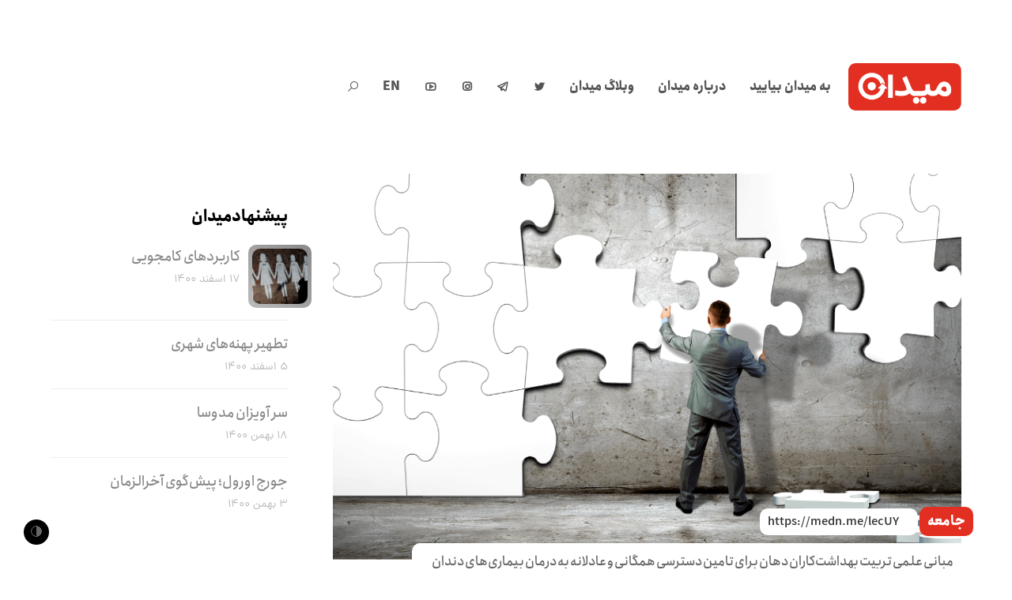

--- FILE ---
content_type: text/html; charset=UTF-8
request_url: https://meidaan.com/archive/81347
body_size: 22694
content:
<!DOCTYPE html>
<html dir="rtl" lang="fa-IR" prefix="og: http://ogp.me/ns# fb: http://ogp.me/ns/fb#" itemscope itemtype="http://schema.org/WebPage">
<head>
<meta charset="UTF-8">
<link rel="profile" href="https://gmpg.org/xfn/11">
<!-- Manifest added by SuperPWA - Progressive Web Apps Plugin For WordPress -->
<link rel="manifest" href="/superpwa-manifest.json">
<meta name="theme-color" content="#e32f21">
<!-- / SuperPWA.com -->
<title>جای خالی بهداشت‌کاران دهان در نظام درمانی ایران &#8211; میدان</title>
<meta name='robots' content='max-image-preview:large' />
	<style>img:is([sizes="auto" i], [sizes^="auto," i]) { contain-intrinsic-size: 3000px 1500px }</style>
	<meta name="viewport" content="width=device-width, initial-scale=1">
<meta http-equiv="X-UA-Compatible" content="IE=edge" />
<meta name="generator" content="Total WordPress Theme 4.9.9" />
		<!-- This site uses the Google Analytics by MonsterInsights plugin v9.2.4 - Using Analytics tracking - https://www.monsterinsights.com/ -->
		<!-- توجه: افزونه در حال حاضر در این سایت پیکربندی نشده است. صاحب سایت باید گوگل آنالیتیکس را در پانل تنظیمات افزونه تأیید کند. -->
					<!-- No tracking code set -->
				<!-- / Google Analytics by MonsterInsights -->
		<style id='co-authors-plus-coauthors-style-inline-css'>
.wp-block-co-authors-plus-coauthors.is-layout-flow [class*=wp-block-co-authors-plus]{display:inline}

</style>
<style id='co-authors-plus-avatar-style-inline-css'>
.wp-block-co-authors-plus-avatar :where(img){height:auto;max-width:100%;vertical-align:bottom}.wp-block-co-authors-plus-coauthors.is-layout-flow .wp-block-co-authors-plus-avatar :where(img){vertical-align:middle}.wp-block-co-authors-plus-avatar:is(.alignleft,.alignright){display:table}.wp-block-co-authors-plus-avatar.aligncenter{display:table;margin-inline:auto}

</style>
<style id='co-authors-plus-image-style-inline-css'>
.wp-block-co-authors-plus-image{margin-bottom:0}.wp-block-co-authors-plus-image :where(img){height:auto;max-width:100%;vertical-align:bottom}.wp-block-co-authors-plus-coauthors.is-layout-flow .wp-block-co-authors-plus-image :where(img){vertical-align:middle}.wp-block-co-authors-plus-image:is(.alignfull,.alignwide) :where(img){width:100%}.wp-block-co-authors-plus-image:is(.alignleft,.alignright){display:table}.wp-block-co-authors-plus-image.aligncenter{display:table;margin-inline:auto}

</style>
<style id='safe-svg-svg-icon-style-inline-css'>
.safe-svg-cover{text-align:center}.safe-svg-cover .safe-svg-inside{display:inline-block;max-width:100%}.safe-svg-cover svg{height:100%;max-height:100%;max-width:100%;width:100%}

</style>
<style id='classic-theme-styles-inline-css'>
/*! This file is auto-generated */
.wp-block-button__link{color:#fff;background-color:#32373c;border-radius:9999px;box-shadow:none;text-decoration:none;padding:calc(.667em + 2px) calc(1.333em + 2px);font-size:1.125em}.wp-block-file__button{background:#32373c;color:#fff;text-decoration:none}
</style>
<style id='global-styles-inline-css'>
:root{--wp--preset--aspect-ratio--square: 1;--wp--preset--aspect-ratio--4-3: 4/3;--wp--preset--aspect-ratio--3-4: 3/4;--wp--preset--aspect-ratio--3-2: 3/2;--wp--preset--aspect-ratio--2-3: 2/3;--wp--preset--aspect-ratio--16-9: 16/9;--wp--preset--aspect-ratio--9-16: 9/16;--wp--preset--color--black: #000000;--wp--preset--color--cyan-bluish-gray: #abb8c3;--wp--preset--color--white: #ffffff;--wp--preset--color--pale-pink: #f78da7;--wp--preset--color--vivid-red: #cf2e2e;--wp--preset--color--luminous-vivid-orange: #ff6900;--wp--preset--color--luminous-vivid-amber: #fcb900;--wp--preset--color--light-green-cyan: #7bdcb5;--wp--preset--color--vivid-green-cyan: #00d084;--wp--preset--color--pale-cyan-blue: #8ed1fc;--wp--preset--color--vivid-cyan-blue: #0693e3;--wp--preset--color--vivid-purple: #9b51e0;--wp--preset--gradient--vivid-cyan-blue-to-vivid-purple: linear-gradient(135deg,rgba(6,147,227,1) 0%,rgb(155,81,224) 100%);--wp--preset--gradient--light-green-cyan-to-vivid-green-cyan: linear-gradient(135deg,rgb(122,220,180) 0%,rgb(0,208,130) 100%);--wp--preset--gradient--luminous-vivid-amber-to-luminous-vivid-orange: linear-gradient(135deg,rgba(252,185,0,1) 0%,rgba(255,105,0,1) 100%);--wp--preset--gradient--luminous-vivid-orange-to-vivid-red: linear-gradient(135deg,rgba(255,105,0,1) 0%,rgb(207,46,46) 100%);--wp--preset--gradient--very-light-gray-to-cyan-bluish-gray: linear-gradient(135deg,rgb(238,238,238) 0%,rgb(169,184,195) 100%);--wp--preset--gradient--cool-to-warm-spectrum: linear-gradient(135deg,rgb(74,234,220) 0%,rgb(151,120,209) 20%,rgb(207,42,186) 40%,rgb(238,44,130) 60%,rgb(251,105,98) 80%,rgb(254,248,76) 100%);--wp--preset--gradient--blush-light-purple: linear-gradient(135deg,rgb(255,206,236) 0%,rgb(152,150,240) 100%);--wp--preset--gradient--blush-bordeaux: linear-gradient(135deg,rgb(254,205,165) 0%,rgb(254,45,45) 50%,rgb(107,0,62) 100%);--wp--preset--gradient--luminous-dusk: linear-gradient(135deg,rgb(255,203,112) 0%,rgb(199,81,192) 50%,rgb(65,88,208) 100%);--wp--preset--gradient--pale-ocean: linear-gradient(135deg,rgb(255,245,203) 0%,rgb(182,227,212) 50%,rgb(51,167,181) 100%);--wp--preset--gradient--electric-grass: linear-gradient(135deg,rgb(202,248,128) 0%,rgb(113,206,126) 100%);--wp--preset--gradient--midnight: linear-gradient(135deg,rgb(2,3,129) 0%,rgb(40,116,252) 100%);--wp--preset--font-size--small: 13px;--wp--preset--font-size--medium: 20px;--wp--preset--font-size--large: 36px;--wp--preset--font-size--x-large: 42px;--wp--preset--spacing--20: 0.44rem;--wp--preset--spacing--30: 0.67rem;--wp--preset--spacing--40: 1rem;--wp--preset--spacing--50: 1.5rem;--wp--preset--spacing--60: 2.25rem;--wp--preset--spacing--70: 3.38rem;--wp--preset--spacing--80: 5.06rem;--wp--preset--shadow--natural: 6px 6px 9px rgba(0, 0, 0, 0.2);--wp--preset--shadow--deep: 12px 12px 50px rgba(0, 0, 0, 0.4);--wp--preset--shadow--sharp: 6px 6px 0px rgba(0, 0, 0, 0.2);--wp--preset--shadow--outlined: 6px 6px 0px -3px rgba(255, 255, 255, 1), 6px 6px rgba(0, 0, 0, 1);--wp--preset--shadow--crisp: 6px 6px 0px rgba(0, 0, 0, 1);}:where(.is-layout-flex){gap: 0.5em;}:where(.is-layout-grid){gap: 0.5em;}body .is-layout-flex{display: flex;}.is-layout-flex{flex-wrap: wrap;align-items: center;}.is-layout-flex > :is(*, div){margin: 0;}body .is-layout-grid{display: grid;}.is-layout-grid > :is(*, div){margin: 0;}:where(.wp-block-columns.is-layout-flex){gap: 2em;}:where(.wp-block-columns.is-layout-grid){gap: 2em;}:where(.wp-block-post-template.is-layout-flex){gap: 1.25em;}:where(.wp-block-post-template.is-layout-grid){gap: 1.25em;}.has-black-color{color: var(--wp--preset--color--black) !important;}.has-cyan-bluish-gray-color{color: var(--wp--preset--color--cyan-bluish-gray) !important;}.has-white-color{color: var(--wp--preset--color--white) !important;}.has-pale-pink-color{color: var(--wp--preset--color--pale-pink) !important;}.has-vivid-red-color{color: var(--wp--preset--color--vivid-red) !important;}.has-luminous-vivid-orange-color{color: var(--wp--preset--color--luminous-vivid-orange) !important;}.has-luminous-vivid-amber-color{color: var(--wp--preset--color--luminous-vivid-amber) !important;}.has-light-green-cyan-color{color: var(--wp--preset--color--light-green-cyan) !important;}.has-vivid-green-cyan-color{color: var(--wp--preset--color--vivid-green-cyan) !important;}.has-pale-cyan-blue-color{color: var(--wp--preset--color--pale-cyan-blue) !important;}.has-vivid-cyan-blue-color{color: var(--wp--preset--color--vivid-cyan-blue) !important;}.has-vivid-purple-color{color: var(--wp--preset--color--vivid-purple) !important;}.has-black-background-color{background-color: var(--wp--preset--color--black) !important;}.has-cyan-bluish-gray-background-color{background-color: var(--wp--preset--color--cyan-bluish-gray) !important;}.has-white-background-color{background-color: var(--wp--preset--color--white) !important;}.has-pale-pink-background-color{background-color: var(--wp--preset--color--pale-pink) !important;}.has-vivid-red-background-color{background-color: var(--wp--preset--color--vivid-red) !important;}.has-luminous-vivid-orange-background-color{background-color: var(--wp--preset--color--luminous-vivid-orange) !important;}.has-luminous-vivid-amber-background-color{background-color: var(--wp--preset--color--luminous-vivid-amber) !important;}.has-light-green-cyan-background-color{background-color: var(--wp--preset--color--light-green-cyan) !important;}.has-vivid-green-cyan-background-color{background-color: var(--wp--preset--color--vivid-green-cyan) !important;}.has-pale-cyan-blue-background-color{background-color: var(--wp--preset--color--pale-cyan-blue) !important;}.has-vivid-cyan-blue-background-color{background-color: var(--wp--preset--color--vivid-cyan-blue) !important;}.has-vivid-purple-background-color{background-color: var(--wp--preset--color--vivid-purple) !important;}.has-black-border-color{border-color: var(--wp--preset--color--black) !important;}.has-cyan-bluish-gray-border-color{border-color: var(--wp--preset--color--cyan-bluish-gray) !important;}.has-white-border-color{border-color: var(--wp--preset--color--white) !important;}.has-pale-pink-border-color{border-color: var(--wp--preset--color--pale-pink) !important;}.has-vivid-red-border-color{border-color: var(--wp--preset--color--vivid-red) !important;}.has-luminous-vivid-orange-border-color{border-color: var(--wp--preset--color--luminous-vivid-orange) !important;}.has-luminous-vivid-amber-border-color{border-color: var(--wp--preset--color--luminous-vivid-amber) !important;}.has-light-green-cyan-border-color{border-color: var(--wp--preset--color--light-green-cyan) !important;}.has-vivid-green-cyan-border-color{border-color: var(--wp--preset--color--vivid-green-cyan) !important;}.has-pale-cyan-blue-border-color{border-color: var(--wp--preset--color--pale-cyan-blue) !important;}.has-vivid-cyan-blue-border-color{border-color: var(--wp--preset--color--vivid-cyan-blue) !important;}.has-vivid-purple-border-color{border-color: var(--wp--preset--color--vivid-purple) !important;}.has-vivid-cyan-blue-to-vivid-purple-gradient-background{background: var(--wp--preset--gradient--vivid-cyan-blue-to-vivid-purple) !important;}.has-light-green-cyan-to-vivid-green-cyan-gradient-background{background: var(--wp--preset--gradient--light-green-cyan-to-vivid-green-cyan) !important;}.has-luminous-vivid-amber-to-luminous-vivid-orange-gradient-background{background: var(--wp--preset--gradient--luminous-vivid-amber-to-luminous-vivid-orange) !important;}.has-luminous-vivid-orange-to-vivid-red-gradient-background{background: var(--wp--preset--gradient--luminous-vivid-orange-to-vivid-red) !important;}.has-very-light-gray-to-cyan-bluish-gray-gradient-background{background: var(--wp--preset--gradient--very-light-gray-to-cyan-bluish-gray) !important;}.has-cool-to-warm-spectrum-gradient-background{background: var(--wp--preset--gradient--cool-to-warm-spectrum) !important;}.has-blush-light-purple-gradient-background{background: var(--wp--preset--gradient--blush-light-purple) !important;}.has-blush-bordeaux-gradient-background{background: var(--wp--preset--gradient--blush-bordeaux) !important;}.has-luminous-dusk-gradient-background{background: var(--wp--preset--gradient--luminous-dusk) !important;}.has-pale-ocean-gradient-background{background: var(--wp--preset--gradient--pale-ocean) !important;}.has-electric-grass-gradient-background{background: var(--wp--preset--gradient--electric-grass) !important;}.has-midnight-gradient-background{background: var(--wp--preset--gradient--midnight) !important;}.has-small-font-size{font-size: var(--wp--preset--font-size--small) !important;}.has-medium-font-size{font-size: var(--wp--preset--font-size--medium) !important;}.has-large-font-size{font-size: var(--wp--preset--font-size--large) !important;}.has-x-large-font-size{font-size: var(--wp--preset--font-size--x-large) !important;}
:where(.wp-block-post-template.is-layout-flex){gap: 1.25em;}:where(.wp-block-post-template.is-layout-grid){gap: 1.25em;}
:where(.wp-block-columns.is-layout-flex){gap: 2em;}:where(.wp-block-columns.is-layout-grid){gap: 2em;}
:root :where(.wp-block-pullquote){font-size: 1.5em;line-height: 1.6;}
</style>
<link rel='stylesheet' id='wpo_min-header-0-css' href='https://meidaan.com/wp-content/cache/wpo-minify/1730811333/assets/wpo-minify-header-17558768.min.css' media='all' />
<!--[if IE 8]>
<link rel='stylesheet' id='wpex-ie8-css' href='https://meidaan.com/wp-content/themes/meidaan-four/assets/css/wpex-ie8.css' media='all' />
<![endif]-->
<!--[if IE 9]>
<link rel='stylesheet' id='wpex-ie9-css' href='https://meidaan.com/wp-content/themes/meidaan-four/assets/css/wpex-ie9.css' media='all' />
<![endif]-->
<link rel='stylesheet' id='wpo_min-header-3-css' href='https://meidaan.com/wp-content/cache/wpo-minify/1730811333/assets/wpo-minify-header-9e520e5b.min.css' media='all' />
<script type="text/javascript">
window.slideDeck2Version = "5.4.0";
window.slideDeck2Distribution = "lite";
</script>
<script src="https://meidaan.com/wp-content/plugins/jquery-manager/assets/js/jquery-3.5.1.min.js" id="jquery-core-js"></script>
<script src="https://meidaan.com/wp-content/plugins/wp-user-avatar/assets/flatpickr/flatpickr.min.js" id="ppress-flatpickr-js"></script>
<script src="https://meidaan.com/wp-content/plugins/wp-user-avatar/assets/select2/select2.min.js" id="ppress-select2-js"></script>
<!--[if lt IE 9]>
<script src="https://meidaan.com/wp-content/themes/meidaan-four/assets/js/dynamic/html5.js" id="wpex-html5shiv-js"></script>
<![endif]-->
<script src="https://meidaan.com/wp-content/plugins/footnotes/js/jquery.tools.min.js" id="mci-footnotes-jquery-tools-js"></script>
<script src="https://meidaan.com/wp-content/plugins/jquery-manager/assets/js/jquery-migrate-3.3.0.min.js" id="jquery-migrate-js"></script>
<link rel="https://api.w.org/" href="https://meidaan.com/wp-json/" /><link rel="alternate" title="JSON" type="application/json" href="https://meidaan.com/wp-json/wp/v2/posts/81347" /><link rel="canonical" href="https://meidaan.com/archive/81347" />
<link rel="alternate" title="oEmbed (JSON)" type="application/json+oembed" href="https://meidaan.com/wp-json/oembed/1.0/embed?url=https%3A%2F%2Fmeidaan.com%2Farchive%2F81347" />
<link rel="alternate" title="oEmbed (XML)" type="text/xml+oembed" href="https://meidaan.com/wp-json/oembed/1.0/embed?url=https%3A%2F%2Fmeidaan.com%2Farchive%2F81347&#038;format=xml" />
<script>var cov__contry = "Iran";var cov__contry_text = "ایران";var cov__mbx_token = "pk.eyJ1IjoibWVocmFuYm9saGFzYW5pIiwiYSI6ImNrYnRoMXJ1NjA5d2UydHQ3ZWxpZ3VtengifQ.Vijyu2Zd83RoTog784aJNg";var cov__err_msg ="واکشی داده‌ها انجام نشد، شاید داده ای در کشور منتخب شما وجود نداشته باشد یا API موقتاً غیرقابل دسترس باشد.";var cov__plugin_dir = "https://meidaan.com/wp-content/plugins/corona-virus-data/";var cov__cases = "مبتلایان";var cov__deaths = "فوتی‌ها";var cov__recoverd = "بهبود یافته‌ها";var cov__cases_today = "مبتلایان امروز";var cov__deaths_today = "فوتی‌های امروز";var cov__critical = "موارد بحرانی";var cov__active = "موارد فعال";var cov__casepmillion = "مبتلایان در هر میلیون";var cov__deathspmillion = "فوتی‌ها در هر میلیون";var cov__history_global = "اطلاعات روزانه جهانی"var cov__history_c = "اطلاعات روزانه"var cov__popu = "جمعیت"</script><!-- start Simple Custom CSS and JS -->
<style>
.ashkaan {
	background: url('https://meidaan.com/wp-content/themes/compass/images/ashkan-cover.jpg') no-repeat;
	background-size: cover;
	width: 100%;
	height: 600px;
	position: relative;
	margin-top: -120px;
  background-position: center;
	}
	
.ashkaan .ashkaan-inner {
    width: 60%;
    height: 600px;
    display: block;
    position: relative;
    float: left;
    text-align: center;
}

.ashkaan .ashkaan-inner h1 {
    color: #fff;
	position: relative;
	font-size: 38px;
	font-weight: bold;
	margin-top: 1.5em;
	background: #e32f21;
	display: inline-block;
	padding: 0.7em 1.5em 0.3em;
	word-spacing: -3px;
	font-family: 'IRANSans';
}

.ashkaan .ashkaan-inner h1 p {
    font-size: 19px;
    text-align: left;
    margin-top: 7px;
}

.ashkaan-text {
    font-family: 'IRANSans';
    padding: 20px 20% 0 20%;
    color: #fff;
    font-weight: bold;
    text-shadow: 0px 1px 5px #666;
    margin-bottom: 35px
}

.ashkaan-btn a {
    display: inline;
    background: linear-gradient(150deg,#f00 0%,#ff6c00 50%,#ff6923 90%);
    color: #fff;
    font-family: 'IRANSans';
    padding: 10px 30px;
    border-radius: 40px;
    word-spacing: -3px;
    font-weight: bold;
  transition: all 0.3s ease-in-out;
}

.ashkaan-btn a:hover {
    box-shadow: 3px 3px 20px rgba(0, 0, 0, 0.2);
}

.home .main-navbar, .page-ashkan .main-navbar { display: none }
.home .navbar .search-form, .page-ashkan .navbar .search-form { display: none }
.home .header-sw, .page-ashkan .header-sw { display: none }

@media screen and (max-width:750px) {
  .navbar {
  margin: 0;
  }
  
  .page-ashkan .entry-header .entry-title {
  	width: 100% !important;
  }
  
  .ashkan-yaadnameh-posts .pis-ul {
    column-count: 1 !important;
}
  
  .navbar .inner-wrap {
    width: 100%;
    max-width: 100%;
    margin: 0 auto;
    padding: 25px 5px;
}
  
  .navbar-brand {
    float: left; 
  	position: relative;
    left: 0;
    right: 5px;
  }
  
  .ashkaan .ashkaan-inner {
    width: 80% !important;
height: 600px;
display: block;
position: relative;
float: left;
text-align: center;
clear: both;
margin-top: 6em;
margin-left: 0em;
}
  
  .ashkaan .ashkaan-inner h1 {
  margin-top: 0.2em;
    padding: 0.7em 1.3em 0.3em;
    font-size: 20px;
    margin-left: -50px
  }
  
  .ashkaan-text {
  padding: 20px 7% 0 7%;
    font-size: 0.9em;
  }
  
}

.page-ashkan .site-header {
    background: url('https://meidaan.com/wp-content/themes/compass/images/ashkan-cover.jpg');
    height: 300px;
    background-position: center;
}

.page-ashkan .breadcrumbs {
    display: none;
}

.page-ashkan .entry-header {
    text-align: center;
}

.page-ashkan .entry-header .entry-title {
    font-weight: bold;
    background: #e32f21e6;
    color: #fff;
    width: 40%;
    margin: 0 auto;
    position: relative;
    top: -40px;
    display: inline-block;
    height: 70px;
    line-height: 1.9;
}

.page-ashkan .entry-header .edit-link {
    display: none;
}

.ashkan-yaadnameh-posts .pis-ul {
    column-count: 2;
}

.ashkan-yaadnameh-posts .pis-ul .pis-li {
    display: table;
  	margin-bottom: 4em;
}

.ashkan-yaadnameh-posts .pis-ul .pis-li .pis-utility {
    margin-bottom: 0 !important;
}

.ashkan-yaadnameh-posts .pis-ul .pis-li .pis-title {
    line-height: 1.6 !important;
 	margin-bottom: 7px !important;
}

.ashkan-yaadnameh-posts .pis-ul .pis-li .pis-thumbnail {
    float: right;
  margin-bottom: 0;
}

.ashkan-yaadnameh-posts .pis-ul .pis-li .pis-title-link {
    font-size: 23px;
    font-weight: bold;
    word-spacing: -3px;
}

.ashkan-yaadnameh-posts .pis-ul .pis-li .pis-excerpt {
    font-size: 14px !important;
    line-height: 1.8 !important;
    color: #555;
}

.ashkan-yaadnameh-posts .pis-ul .pis-li .pis-more {
    display: block;
    margin-top: 20px;
}

.ashkan-yaadnameh-posts .pis-ul .pis-li .pis-more-link {
    background: #e32f21;
    color: #fff;
    padding: 3px 15px;
    border-radius: 80px;
}

.ashkan-yaadnameh-posts .pis-ul .pis-li .pis-more-link:hover {
    background: #bd1205;
}

.meidaan-home-main-post .pis-custom-field.pis-custom-field-enclosure {
	display: none;
}

.zirgozar-home .pis-li .pis-thumbnail {
	max-height: 170px;
	overflow: hidden;
}

.postid-73650.single-post #post-media img {
	position: absolute;
	top: 0;
	right: 0;
	transform: scale(1.2) translateY(0);
	left: 0;
	margin: 0 auto;
	filter: contrast(110%) saturate(120%);
}

.meidaan-home-slider .pis-li.pis-post-73650 .pis-thumbnail .pis-thumbnail-link img {
	transform: scale(1.2) translateY(0);
	filter: saturate(1.3);
	position: absolute;
	top: 0;
}</style>
<!-- end Simple Custom CSS and JS -->
<meta name="generator" content="Redux 4.4.5" /><link href="https://medn.me/lecUY" rel="shortlink">
<link rel="icon" href="https://meidaan.com/wp-content/uploads/2020/06/solid-favicon.png" sizes="32x32"><link rel="shortcut icon" href="https://meidaan.com/wp-content/uploads/2020/06/solid-favicon.png"><link rel="apple-touch-icon" href="https://meidaan.com/wp-content/uploads/2020/06/solid-favicon.png" sizes="57x57" ><link rel="apple-touch-icon" href="https://meidaan.com/wp-content/uploads/2020/06/solid-favicon.png" sizes="76x76" ><link rel="apple-touch-icon" href="https://meidaan.com/wp-content/uploads/2020/06/solid-favicon.png" sizes="120x120"><link rel="apple-touch-icon" href="https://meidaan.com/wp-content/uploads/2020/06/solid-favicon.png" sizes="114x114"><noscript><style>body .wpex-vc-row-stretched, body .vc_row-o-full-height { visibility: visible; }</style></noscript>		<style id="wp-custom-css">
			body #site-logo a{height:60px}body #site-logo img{height:60px;max-height:60px;display:inline}body #site-logo,body #site-logo-inner{display:block !important;height:60px}.darkmode-toggle{z-index:1}		</style>
		<style id="wtr_settings-dynamic-css" title="dynamic-css" class="redux-options-output">.wtr-time-wrap{line-height:16px;color:#CCCCCC;font-size:16px;}</style><noscript><style> .wpb_animate_when_almost_visible { opacity: 1; }</style></noscript><style data-type="wpex-css" id="wpex-css">/*ACCENT COLOR*/.wpex-carousel-woocommerce .wpex-carousel-entry-details,a,.wpex-accent-color,#site-navigation .dropdown-menu >li.menu-item >a:hover,#site-navigation .dropdown-menu >li.menu-item.current-menu-item >a,#site-navigation .dropdown-menu >li.menu-item.current-menu-parent >a,h1 a:hover,h2 a:hover,a:hover h2,h3 a:hover,h4 a:hover,h5 a:hover,h6 a:hover,.entry-title a:hover,.modern-menu-widget a:hover,.theme-button.outline,.theme-button.clean,.meta a:hover{color:#e32f21}.vcex-skillbar-bar,.vcex-icon-box.style-five.link-wrap:hover,.vcex-icon-box.style-four.link-wrap:hover,.vcex-recent-news-date span.month,.vcex-pricing.featured .vcex-pricing-header,.vcex-testimonials-fullslider .sp-button:hover,.vcex-testimonials-fullslider .sp-selected-button,.vcex-social-links a:hover,.vcex-testimonials-fullslider.light-skin .sp-button:hover,.vcex-testimonials-fullslider.light-skin .sp-selected-button,.vcex-divider-dots span,.vcex-testimonials-fullslider .sp-button.sp-selected-button,.vcex-testimonials-fullslider .sp-button:hover,.wpex-accent-bg,.post-edit a,.background-highlight,input[type="submit"],.theme-button,button,.button,.theme-button.outline:hover,.active >.theme-button,.theme-button.active,.tagcloud a:hover,.post-tags a:hover,.wpex-carousel .owl-dot.active,.wpex-carousel .owl-prev,.wpex-carousel .owl-next,body #header-two-search #header-two-search-submit,#site-navigation .menu-button >a >span.link-inner,.modern-menu-widget li.menu-item.current-menu-item a,#sidebar .widget_nav_menu .current-menu-item >a,.widget_nav_menu_accordion .widget_nav_menu li.menu-item.current-menu-item >a,#site-navigation-wrap.has-menu-underline .main-navigation-ul>li>a>.link-inner::after,#wp-calendar caption,#wp-calendar tbody td:hover a,.navbar-style-six .dropdown-menu >li.menu-item.current-menu-item >a,.navbar-style-six .dropdown-menu >li.menu-item.current-menu-parent >a,#wpex-sfb-l,#wpex-sfb-r,#wpex-sfb-t,#wpex-sfb-b,#site-scroll-top:hover{background-color:#e32f21}.vcex-heading-bottom-border-w-color .vcex-heading-inner{border-bottom-color:#e32f21}.wpb_tabs.tab-style-alternative-two .wpb_tabs_nav li.ui-tabs-active a{border-bottom-color:#e32f21}.theme-button.outline{border-color:#e32f21}#searchform-dropdown{border-color:#e32f21}body #site-navigation-wrap.nav-dropdown-top-border .dropdown-menu >li >ul{border-top-color:#e32f21}.theme-heading.border-w-color span.text{border-bottom-color:#e32f21}/*ACCENT HOVER COLOR*/.post-edit a:hover,.theme-button:hover,input[type="submit"]:hover,button:hover,.button:hover,.wpex-carousel .owl-prev:hover,.wpex-carousel .owl-next:hover,#site-navigation .menu-button >a >span.link-inner:hover{background-color:#ff0a0a}/*CUSTOMIZER STYLING*/a,h1 a:hover,h2 a:hover,h3 a:hover,h4 a:hover,h5 a:hover,h6 a:hover,.entry-title a:hover,.meta a:hover{color:#e32f21}a:hover{color:#ff0a0a}.theme-button,input[type="submit"],button,.button,.added_to_cart{padding:5px 15px 5px 15px}.theme-button,input[type="submit"],button,#site-navigation .menu-button >a >span.link-inner,.button,.added_to_cart{border-radius:50px}.full-width-main-layout .container,.full-width-main-layout .vc_row-fluid.container,.boxed-main-layout #wrap{width:1200px}#site-header #site-header-inner{padding-top:80px;padding-bottom:80px}#wpex-mobile-menu-fixed-top,#wpex-mobile-menu-navbar{background:#e32f21}#sidr-main{background-color:#e32f21;color:#ffffff}.mobile-toggle-nav{background:#e32f21}.wpex-mobile-toggle-menu-fixed_top .mobile-toggle-nav{background:#e32f21}.mobile-toggle-nav a{border-color:#ff4949;color:#ffffff}.wpex-mobile-toggle-menu-fixed_top .mobile-toggle-nav a{border-color:#ff4949;color:#ffffff}.author-bio{background-color:#ffffff}#footer{background-color:#ffffff}#footer-bottom{background:#ffffff}.vc_column-inner{margin-bottom:40px}</style>
<!-- START - Open Graph and Twitter Card Tags 3.1.1 -->
 <!-- Facebook Open Graph -->
  <meta property="og:locale" content="fa_IR"/>
  <meta property="og:site_name" content="میدان"/>
  <meta property="og:title" content="جای خالی بهداشت‌کاران دهان در نظام درمانی ایران"/>
  <meta property="og:url" content="https://meidaan.com/archive/81347"/>
  <meta property="og:type" content="article"/>
  <meta property="og:description" content="از ابتدای تاسیس حرفه دندانپزشکی در ایران، حق انحصاری درمان بیماری‌های دهان و دندان به دندانپزشکان واگذار شده است. انحصار درمانی دندانپزشکان - به همراه تسلط بخش خصوصی بر حرفه دندانپزشکی - سبب شده تا بخش‌های بزرگی ازجامعه ایرانی نتواند به درمان‌های اولیه بیماری‌های دهان و دندان دسترسی داشته باشد. تاسی"/>
  <meta property="og:image" content="https://meidaan.com/wp-content/uploads/2021/11/دندان-1.png"/>
  <meta property="og:image:url" content="https://meidaan.com/wp-content/uploads/2021/11/دندان-1.png"/>
  <meta property="og:image:secure_url" content="https://meidaan.com/wp-content/uploads/2021/11/دندان-1.png"/>
  <meta property="article:published_time" content="۱۴۰۰/۹/۴ ۱۶:۳۳:۱۱"/>
  <meta property="article:modified_time" content="۱۴۰۰/۹/۴ ۱۳:۰۳:۱۱" />
  <meta property="og:updated_time" content="۱۴۰۰/۹/۴ ۱۳:۰۳:۱۱" />
  <meta property="article:section" content="اسلایدر"/>
  <meta property="article:section" content="جامعه"/>
 <!-- Google+ / Schema.org -->
 <!-- Twitter Cards -->
  <meta name="twitter:title" content="جای خالی بهداشت‌کاران دهان در نظام درمانی ایران"/>
  <meta name="twitter:url" content="https://meidaan.com/archive/81347"/>
  <meta name="twitter:description" content="از ابتدای تاسیس حرفه دندانپزشکی در ایران، حق انحصاری درمان بیماری‌های دهان و دندان به دندانپزشکان واگذار شده است. انحصار درمانی دندانپزشکان - به همراه تسلط بخش خصوصی بر حرفه دندانپزشکی - سبب شده تا بخش‌های بزرگی ازجامعه ایرانی نتواند به درمان‌های اولیه بیماری‌های دهان و دندان دسترسی داشته باشد. تاسی"/>
  <meta name="twitter:image" content="https://meidaan.com/wp-content/uploads/2021/11/دندان-1.png"/>
  <meta name="twitter:card" content="summary_large_image"/>
  <meta name="twitter:site" content="@meidaandotcom"/>
 <!-- SEO -->
  <link rel="canonical" href="https://meidaan.com/archive/81347"/>
  <meta name="description" content="از ابتدای تاسیس حرفه دندانپزشکی در ایران، حق انحصاری درمان بیماری‌های دهان و دندان به دندانپزشکان واگذار شده است. انحصار درمانی دندانپزشکان - به همراه تسلط بخش خصوصی بر حرفه دندانپزشکی - سبب شده تا بخش‌های بزرگی ازجامعه ایرانی نتواند به درمان‌های اولیه بیماری‌های دهان و دندان دسترسی داشته باشد. تاسی"/>
 <!-- Misc. tags -->
 <!-- is_singular -->
<!-- END - Open Graph and Twitter Card Tags 3.1.1 -->
	

<style type="text/css" media="all">
.footnotes_reference_container {margin-top: 24px !important; margin-bottom: 0px !important;}
.footnote_container_prepare > p {border-bottom: 1px solid #aaaaaa !important;}
.footnote_tooltip { font-size: 13px !important; background-color: #ffffff !important; border-width: 1px !important; border-style: solid !important; border-color: #cccc99 !important; -webkit-box-shadow: 2px 2px 11px #666666; -moz-box-shadow: 2px 2px 11px #666666; box-shadow: 2px 2px 11px #666666; max-width: 450px !important;}

</style>
</head>

<body data-rsssl=1 class="rtl post-template-default single single-post postid-81347 single-format-standard wp-custom-logo wpex-theme wpex-responsive full-width-main-layout no-composer wpex-live-site content-left-sidebar has-sidebar post-in-category-featured-articles post-in-category-social sidebar-widget-icons hasnt-overlay-header wpex-mobile-toggle-menu-icon_buttons has-mobile-menu wpex-disable-mm-focus-styles post-%d8%ac%d8%a7%db%8c-%d8%ae%d8%a7%d9%84%db%8c-%d8%a8%d9%87%d8%af%d8%a7%d8%b4%d8%aa%e2%80%8c%da%a9%d8%a7%d8%b1%d8%a7%d9%86-%d8%af%d9%87%d8%a7%d9%86-%d8%af%d8%b1-%d9%86%d8%b8%d8%a7%d9%85-%d8%af%d8%b1 wpb-js-composer js-comp-ver-6.1 vc_responsive">
	<div class="meidaan-universal-search">
		<div class="mus-inner">
		<div class="asl_w_container asl_w_container_1" data-id="1" data-instance="1">
	<div id='ajaxsearchlite1'
		data-id="1"
		data-instance="1"
		class="asl_w asl_m asl_m_1 asl_m_1_1">
		<div class="probox">

	
	<div class='prosettings' style='display:none;' data-opened=0>
				<div class='innericon'>
			<svg version="1.1" xmlns="http://www.w3.org/2000/svg" xmlns:xlink="http://www.w3.org/1999/xlink" x="0px" y="0px" width="22" height="22" viewBox="0 0 512 512" enable-background="new 0 0 512 512" xml:space="preserve">
					<polygon transform = "rotate(90 256 256)" points="142.332,104.886 197.48,50 402.5,256 197.48,462 142.332,407.113 292.727,256 "/>
				</svg>
		</div>
	</div>

	
	
	<div class='proinput'>
		<form role="search" action='#' autocomplete="off"
				aria-label="Search form">
			<input aria-label="Search input"
					type='search' class='orig'
					tabindex="0"
					name='phrase'
					placeholder='جستجو کنید...'
					value=''
					autocomplete="off"/>
			<input aria-label="Search autocomplete"
					type='text'
					class='autocomplete'
					tabindex="-1"
					name='phrase'
					value=''
					autocomplete="off" disabled/>
			<input type='submit' value="Start search" style='width:0; height: 0; visibility: hidden;'>
		</form>
	</div>

	
	
	<button class='promagnifier' tabindex="0" aria-label="Search magnifier">
				<span class='innericon' style="display:block;">
			<svg version="1.1" xmlns="http://www.w3.org/2000/svg" xmlns:xlink="http://www.w3.org/1999/xlink" x="0px" y="0px" width="22" height="22" viewBox="0 0 512 512" enable-background="new 0 0 512 512" xml:space="preserve">
					<path d="M460.355,421.59L353.844,315.078c20.041-27.553,31.885-61.437,31.885-98.037
						C385.729,124.934,310.793,50,218.686,50C126.58,50,51.645,124.934,51.645,217.041c0,92.106,74.936,167.041,167.041,167.041
						c34.912,0,67.352-10.773,94.184-29.158L419.945,462L460.355,421.59z M100.631,217.041c0-65.096,52.959-118.056,118.055-118.056
						c65.098,0,118.057,52.959,118.057,118.056c0,65.096-52.959,118.056-118.057,118.056C153.59,335.097,100.631,282.137,100.631,217.041
						z"/>
				</svg>
		</span>
	</button>

	
	
	<div class='proloading'>

		<div class="asl_loader"><div class="asl_loader-inner asl_simple-circle"></div></div>

			</div>

			<div class='proclose'>
			<svg version="1.1" xmlns="http://www.w3.org/2000/svg" xmlns:xlink="http://www.w3.org/1999/xlink" x="0px"
				y="0px"
				width="12" height="12" viewBox="0 0 512 512" enable-background="new 0 0 512 512"
				xml:space="preserve">
				<polygon points="438.393,374.595 319.757,255.977 438.378,137.348 374.595,73.607 255.995,192.225 137.375,73.622 73.607,137.352 192.246,255.983 73.622,374.625 137.352,438.393 256.002,319.734 374.652,438.378 "/>
			</svg>
		</div>
	
	
</div>	</div>
	<div class='asl_data_container' style="display:none !important;">
		<div class="asl_init_data wpdreams_asl_data_ct"
	style="display:none !important;"
	id="asl_init_id_1"
	data-asl-id="1"
	data-asl-instance="1"
	data-settings="{&quot;homeurl&quot;:&quot;https:\/\/meidaan.com\/&quot;,&quot;resultstype&quot;:&quot;vertical&quot;,&quot;resultsposition&quot;:&quot;hover&quot;,&quot;itemscount&quot;:6,&quot;charcount&quot;:0,&quot;highlight&quot;:false,&quot;highlightWholewords&quot;:true,&quot;singleHighlight&quot;:false,&quot;scrollToResults&quot;:{&quot;enabled&quot;:false,&quot;offset&quot;:0},&quot;resultareaclickable&quot;:1,&quot;autocomplete&quot;:{&quot;enabled&quot;:false,&quot;lang&quot;:&quot;en&quot;,&quot;trigger_charcount&quot;:0},&quot;mobile&quot;:{&quot;menu_selector&quot;:&quot;#menu-toggle&quot;},&quot;trigger&quot;:{&quot;click&quot;:&quot;results_page&quot;,&quot;click_location&quot;:&quot;same&quot;,&quot;update_href&quot;:false,&quot;return&quot;:&quot;results_page&quot;,&quot;return_location&quot;:&quot;same&quot;,&quot;facet&quot;:true,&quot;type&quot;:true,&quot;redirect_url&quot;:&quot;?s={phrase}&quot;,&quot;delay&quot;:300},&quot;animations&quot;:{&quot;pc&quot;:{&quot;settings&quot;:{&quot;anim&quot;:&quot;fadedrop&quot;,&quot;dur&quot;:300},&quot;results&quot;:{&quot;anim&quot;:&quot;fadedrop&quot;,&quot;dur&quot;:300},&quot;items&quot;:&quot;voidanim&quot;},&quot;mob&quot;:{&quot;settings&quot;:{&quot;anim&quot;:&quot;fadedrop&quot;,&quot;dur&quot;:300},&quot;results&quot;:{&quot;anim&quot;:&quot;fadedrop&quot;,&quot;dur&quot;:300},&quot;items&quot;:&quot;voidanim&quot;}},&quot;autop&quot;:{&quot;state&quot;:true,&quot;phrase&quot;:&quot;&quot;,&quot;count&quot;:&quot;1&quot;},&quot;resPage&quot;:{&quot;useAjax&quot;:false,&quot;selector&quot;:&quot;#main&quot;,&quot;trigger_type&quot;:true,&quot;trigger_facet&quot;:true,&quot;trigger_magnifier&quot;:false,&quot;trigger_return&quot;:false},&quot;resultsSnapTo&quot;:&quot;left&quot;,&quot;results&quot;:{&quot;width&quot;:&quot;auto&quot;,&quot;width_tablet&quot;:&quot;auto&quot;,&quot;width_phone&quot;:&quot;auto&quot;},&quot;settingsimagepos&quot;:&quot;right&quot;,&quot;closeOnDocClick&quot;:true,&quot;overridewpdefault&quot;:false,&quot;override_method&quot;:&quot;get&quot;}"></div>
	<div id="asl_hidden_data">
		<svg style="position:absolute" height="0" width="0">
			<filter id="aslblur">
				<feGaussianBlur in="SourceGraphic" stdDeviation="4"/>
			</filter>
		</svg>
		<svg style="position:absolute" height="0" width="0">
			<filter id="no_aslblur"></filter>
		</svg>
	</div>
	</div>

	<div id='ajaxsearchliteres1'
	class='vertical wpdreams_asl_results asl_w asl_r asl_r_1 asl_r_1_1'>

	
	<div class="results">

		
		<div class="resdrg">
		</div>

		
	</div>

	
					<p class='showmore'>
			<span>نتایج بیشتر</span>
		</p>
			
</div>

	<div id='__original__ajaxsearchlitesettings1'
		data-id="1"
		class="searchsettings wpdreams_asl_settings asl_w asl_s asl_s_1">
		<form name='options'
		aria-label="Search settings form"
		autocomplete = 'off'>

	
	
	<input type="hidden" name="filters_changed" style="display:none;" value="0">
	<input type="hidden" name="filters_initial" style="display:none;" value="1">

	<div class="asl_option_inner hiddend">
		<input type='hidden' name='qtranslate_lang' id='qtranslate_lang'
				value='0'/>
	</div>

	
	
	<fieldset class="asl_sett_scroll">
		<legend style="display: none;">Generic selectors</legend>
		<div class="asl_option" tabindex="0">
			<div class="asl_option_inner">
				<input type="checkbox" value="exact"
						aria-label="Exact matches only"
						name="asl_gen[]" />
				<div class="asl_option_checkbox"></div>
			</div>
			<div class="asl_option_label">
				Exact matches only			</div>
		</div>
		<div class="asl_option" tabindex="0">
			<div class="asl_option_inner">
				<input type="checkbox" value="title"
						aria-label="Search in title"
						name="asl_gen[]"  checked="checked"/>
				<div class="asl_option_checkbox"></div>
			</div>
			<div class="asl_option_label">
				Search in title			</div>
		</div>
		<div class="asl_option" tabindex="0">
			<div class="asl_option_inner">
				<input type="checkbox" value="content"
						aria-label="Search in content"
						name="asl_gen[]"  checked="checked"/>
				<div class="asl_option_checkbox"></div>
			</div>
			<div class="asl_option_label">
				Search in content			</div>
		</div>
		<div class="asl_option_inner hiddend">
			<input type="checkbox" value="excerpt"
					aria-label="Search in excerpt"
					name="asl_gen[]"  checked="checked"/>
			<div class="asl_option_checkbox"></div>
		</div>
	</fieldset>
	<fieldset class="asl_sett_scroll">
		<legend style="display: none;">Post Type Selectors</legend>
					<div class="asl_option_inner hiddend">
				<input type="checkbox" value="post"
						aria-label="Hidden option, ignore please"
						name="customset[]" checked="checked"/>
			</div>
						<div class="asl_option_inner hiddend">
				<input type="checkbox" value="page"
						aria-label="Hidden option, ignore please"
						name="customset[]" checked="checked"/>
			</div>
						<div class="asl_option_inner hiddend">
				<input type="checkbox" value="guest-author"
						aria-label="Hidden option, ignore please"
						name="customset[]" checked="checked"/>
			</div>
						<div class="asl_option_inner hiddend">
				<input type="checkbox" value="acf-field"
						aria-label="Hidden option, ignore please"
						name="customset[]" checked="checked"/>
			</div>
				</fieldset>
	</form>
	</div>
</div>
		</div>
	</div>
	
	<link rel="stylesheet" href="https://maxst.icons8.com/vue-static/landings/line-awesome/line-awesome/1.3.0/css/line-awesome.min.css">
<link rel="stylesheet" href="https://cdnjs.cloudflare.com/ajax/libs/animate.css/3.7.2/animate.min.css">
	<div class="wpex-site-overlay"></div>
<a href="#content" class="skip-to-content">skip to Main Content</a><span data-ls_id="#site_top"></span>
	<div id="outer-wrap" class="clr">

		
		<div id="wrap" class="clr">

			


	<header id="site-header" class="header-one dyn-styles clr" itemscope="itemscope" itemtype="http://schema.org/WPHeader">

		
		<div id="site-header-inner" class="container clr">

			
<div id="site-logo" class="site-branding clr header-one-logo">
	<div id="site-logo-inner" class="clr"><a href="https://meidaan.com/" rel="home" class="main-logo"><img src="https://meidaan.com/wp-content/uploads/2020/06/meidaan-logo-solid-1.svg" alt="میدان" class="logo-img" data-no-retina="data-no-retina" height="60" /></a></div>
</div>
	
	<div id="site-navigation-wrap" class="navbar-style-one wpex-dropdowns-caret hide-at-mm-breakpoint clr">

		<nav id="site-navigation" class="navigation main-navigation main-navigation-one clr" itemscope="itemscope" itemtype="http://schema.org/SiteNavigationElement" aria-label="Main menu">

			
				<ul id="menu-%d9%81%d9%87%d8%b1%d8%b3%d8%aa-%db%b1" class="dropdown-menu main-navigation-ul sf-menu"><li id="menu-item-70839" class="menu-item menu-item-type-post_type menu-item-object-page menu-item-70839"><a href="https://meidaan.com/come"><span class="link-inner">به میدان بیایید</span></a></li>
<li id="menu-item-70840" class="menu-item menu-item-type-post_type menu-item-object-page menu-item-70840"><a href="https://meidaan.com/about"><span class="link-inner">درباره میدان</span></a></li>
<li id="menu-item-54864" class="meidaan-blog menu-item menu-item-type-custom menu-item-object-custom menu-item-54864"><a href="https://meidaan.com/blog/"><span class="link-inner">وبلاگ میدان</span></a></li>
<li id="menu-item-70884" class="menu-twitter menu-item menu-item-type-custom menu-item-object-custom menu-item-70884"><a href="https://twitter.com/meidaandotcom"><span class="link-inner"></span></a></li>
<li id="menu-item-70885" class="menu-telegram menu-item menu-item-type-custom menu-item-object-custom menu-item-70885"><a href="https://t.me/meidaandotcom"><span class="link-inner"></span></a></li>
<li id="menu-item-70886" class="menu-instagram menu-item menu-item-type-custom menu-item-object-custom menu-item-70886"><a href="https://instagram.com/meidaandotcom"><span class="link-inner"></span></a></li>
<li id="menu-item-75172" class="menu-youtube menu-item menu-item-type-custom menu-item-object-custom menu-item-75172"><a href="https://www.youtube.com/channel/UCEySU_1EXutXgEnp5I4w9Pw#0"><span class="link-inner"></span></a></li>
<li id="menu-item-58572" class="menu-meidaanblog menu-item menu-item-type-custom menu-item-object-custom menu-item-58572"><a href="https://meidaan.com/english"><span class="link-inner">EN</span></a></li>
<li id="menu-item-71348" class="meidaan-menu-search menu-item menu-item-type-custom menu-item-object-custom menu-item-71348"><a href="#"><span class="link-inner"></span></a></li>
</ul>
			
		</nav><!-- #site-navigation -->

	</div><!-- #site-navigation-wrap -->

	

<div id="mobile-menu" class="wpex-mobile-menu-toggle show-at-mm-breakpoint wpex-clr"><a href="#" class="mobile-menu-toggle" role="button" aria-label="Toggle mobile menu" aria-expanded="false"><span class="wpex-bars" aria-hidden="true"><span></span></span></a></div>
		</div><!-- #site-header-inner -->

		
	</header><!-- #header -->



			
			<main id="main" class="site-main clr">

				

<header class="page-header centered-minimal-page-header wpex-supports-mods">

	
	<div class="page-header-inner container clr">
		<span class="page-header-title wpex-clr"><span>Blog</span></span>
			</div><!-- .page-header-inner -->

	</header><!-- .page-header -->


	<div id="content-wrap" class="container clr">

		
		<div id="primary" class="content-area clr">

			
			<div id="content" class="site-content clr">

				
				
<article id="single-blocks" class="single-blog-article clr">

	
<div id="post-media" class="clr">

	
		<img itemprop="image" alt="جای خالی بهداشت‌کاران دهان در نظام درمانی ایران" src="https://meidaan.com/wp-content/uploads/2021/11/دندان-1.png" data-no-retina width="1000" height="600" />
	
	
</div><!-- #post-media -->
<header class="single-blog-header clr">
	<div class="single-post-top-title">
		<div class="mb-single-post-cats">
			<a href="https://meidaan.com/archive/category/featured-articles" class="term-15194">اسلایدر</a><span class="wpex-sep"></span> <a href="https://meidaan.com/archive/category/social" class="term-5301">جامعه</a>			<div class="meidaan-short-url">
					<input id="yourls-link-81347" class="yourls-link" size="28" title="click to highlight" type="url" name="yourls-link-81347" value="https://medn.me/lecUY" readonly="readonly" tabindex="501" onclick="this.focus();this.select()" /></p>			</div>
		</div>
		<span>مبانی علمی تربیت بهداشت‌کاران دهان برای تامین دسترسی همگانی و عادلانه به درمان بیماری‌های دندان </span>
	</div>
    <h1 class="single-post-title entry-title" itemprop="headline">جای خالی بهداشت‌کاران دهان در نظام درمانی ایران</h1>
    
                <div class="authors-and-trans-in-featured-post">
		        <div class="mb-single-post-metas-authors">
				<span class="mb-single-post-metas-authors-title">نویسنده:</span>
			
			
			        </div>
					<div class="mb-single-post-metas-trans">
				
			
			
			        </div>
        
        </div>
</header>
<div class="mb-single-post-metas">
	<div class="mb-single-post-metas-inner">
				<div class="mb-single-post-metas-authors">
				<span class="mb-single-post-metas-authors-title">نویسنده:</span>
							<span class="mb-spm-author-one">
					<a href="https://meidaan.com/archive/author/vahidravaqi" title="ارسال شده توسط وحید رواقی" class="author url fn" rel="author">وحید رواقی</a>				</span>
			
			
					</div>

		<div class="mb-single-post-metas-trans">
				
			
			
					</div>
				<div class="mb-single-post-date">
				<span class="mb-single-post-date-title">تاریخ:</span>
			<time class="updated" datetime="۱۴۰۰-۰۹-۰۴" itemprop="datePublished" pubdate>
				۴ آذر ۱۴۰۰			</time>
		</div>

		<div class="mb-single-post-comments">
			<a href="https://meidaan.com/archive/81347#view_comments" class="comments-link" >یک نظر</a>		</div>

		<div class="mb-single-post-source"> 
								<span class="mb-single-post-source-title">منبع:</span>
						<a href="https://meidaan.com/" target="_blank">میدان</a>
				</div>

		<div class="mb-single-post-timetoread">
				<span class="wtr-time-wrap before-title">زمان مطالعه: <span class="wtr-time-number">7</span> دقیقه</span>		</div>
	</div>
</div>
<div class="single-post-lead">
	<p>
		مهم‌ترین هدف از تاسیس حرفه‌های پزشکی و دندانپزشکی تامین «دسترسی همگانی و عادلانه به خدمات درمانی» است. بدیهی‌ست اگر زمانی معلوم شود این حرفه‌ها نمی‌توانند به اهداف اولیه تاسیس خود دست یابند، بازنگری در ساختار این حرفه‌ها یا تربیت گونه دیگری از درمانگران ضروریست. 	</p>
</div>



<div class="single-blog-content entry clr" itemprop="text"><div id="wtr-content" 
	    	data-bg="transparent" 
	    	data-fg="#e42f20" 
	    	data-width="4" 
	    	data-mute="" 
	    	data-fgopacity="0.80" 
	    	data-mutedopacity="0.5" 
	    	data-placement="top" 
	    	data-placement-offset="0" 
	    	data-content-offset="0" 
	    	data-placement-touch="top" 
		    data-placement-offset-touch="0" 
	    	data-transparent="1" 
	    	data-shadow="1" 
	    	data-touch="1" 
	    	data-non-touch="1" 
	    	data-comments="0" 
	    	data-commentsbg="#e2aaa5" 
	    	data-location="page" 
	    	data-mutedfg="#f44813" 
	    	data-endfg="#f44813" 
	    	data-rtl="1" 
	    	><p>از ابتدای تاسیس حرفه دندانپزشکی در ایران، حق انحصاری درمان بیماری‌های دهان و دندان به دندانپزشکان واگذار شده است. انحصار درمانی دندانپزشکان &#8211; به همراه تسلط بخش خصوصی بر حرفه دندانپزشکی &#8211; سبب شده تا بخش‌های بزرگی ازجامعه ایرانی نتواند به درمان‌های اولیه بیماری‌های دهان و دندان دسترسی داشته باشد. تاسیس حرفه بهداشت‌کاری دهان برای انجام درمان‌های اولیه دهان و دندان در نظام دولتی درمان، از راهکارهای پیشنهادی علوم سلامت است. در این یادداشت دلایل ناکارآمدی دندانپزشکی ایرانی در پاسخگویی به نیازهای درمانی جامعه و ضرورت تاسیس حرفه بهداشت‌کاری دهان برای دسترسی همگانی و عادلانه به درمان بیماری‌های دهان در ایران توضیح داده شده است.</p>
<p>واقعیت آن است دندانپزشکان مایلند برای کسب درآمد بیشتر در شهرهای بزرگی که ساکنان آن درآمد بالاتری دارند فعالیت کنند. علاوه بر تسلط بخش خصوصی در ایران، دلیل این امر شیوه آموزش دندانپزشکی در جهان است. آموزش دندانپزشکی برپایه درمان‌های پیچیده و گران قیمت استوار شده &#8211; روندی که با پیشرفت تکنولوژی ارتباط مستقیم دارد. در نتیجه این عوامل در حال حاضر توزیع دندانپزشک در ایران شدیدا ناعادلانه است.</p>
<p>فرار دولت‌ها از قبول مسئولیت سلامت دهان و همچنین تمایل حرفه دندانپزشکی برای حفظ اقتدار و انحصار حرفه‌ای از موانع اصلی تربیت درمانگرانی نظیر بهداشت‌کاران دهان برای درمان بیماری‌های دندان است. متقاعد کردن مسئولان سلامت و درمان در ایران به پذیرفتن مسئولیت درمان بیماری‌های دهان به عنوان بخشی مهم از سلامت جسم و روان و تامین هزینه‌های آن در شرایط فعلی اقتصادی امری دشوار اما ضروریست.</p>
<p>در شرایط فعلی و با گسترش روزافزون فقر، پیرشدن جمعیت، و همچنین افزایش مهاجرت بخشی از دندانپزشکان به شهرهای بزرگ و خارج از کشور، دسترسی به درمان بیماری‌های دهان و دندان بیش از پیش دشوار خواهد شد. تربیت درمانگرانی نظیر بهداشت‌کاران دهان در دوره‌های کوتاه برای طیفی از درمان‌های ضروری مانند پرکردن و کشیدن دندان در بخش دولتی می‌تواند امکان ارائه خدمات درمانی به گروه‌های بزرگی از مردم که توانایی پرداخت هزینه‌ دندانپزشکان خصوصی را ندارند فراهم آورد.</p>
<p>اواسط تابستان امسال سازمان جهانی بهداشت گزارشی درباره سلامت دهان منتشر کرد. این گزارش که قرارست در سال‌های آینده الگوی سیاستگذاری‌های سلامت در کشورهای عضو این سازمان باشد بر شش اصل بنیادین بنا شده است. اصلاح نیروی درمانی یکی از اصول شش‌گانه این گزارش است. از دیگر اصول این گزارش، ضرورت پوشش دادن خدمات درمانی بیماری‌های دهان و دندان در نظام درمان دولتی به منظور دسترسی همگانی و عادلانه به درمان بیماری‌های دندان است. این گزارش می‌گوید یکی از مشکلات نظام‌های درمانی در بسیاری از کشورهای دنیا اتکا به دندانپزشکانی با مهارت‌های پیچیده و نادیده گرفتن نقش درمانگران حدِ-واسط نظیر بهداشت‌کاران دهان است. این گزارش همچنین تاکید می‌کند به منظور دستیابی به خدمات درمانی همگانی و عادلانه در شبکه دولتی درمان، نقش و جایگاه درمان‌گران حدِ واسط نظیر بهداشت‌کاران دهان و بهورزان در ارائه درمان باید مورد بازنگری قرار گیرد.</p>
<p>سفارش‌های این گزارش برای آن دسته از کشورهای دنیا که در آن درمان بیماری‌های دهان و دندان به صورت انحصاری توسط دندانپزشکان فعال در بخش خصوصی ارائه می‌شود حائز اهمیت است. ایران نیز در زمره کشورهایی است -که جز در مقطعی کوتاه- حق انحصاری درمان بیماری‌های دهان و دندان در آن به دندانپزشکان فعال در بخش خصوصی واگذار شده است. اما شواهد متعددی وجود دارد که نشان می‌دهد دندانپزشکی ایرانی با سازو کارفعلی آن، نتوانسته‌ است پاسخگوی نیازهای درمانی جامعه باشد. هدف اول دندانپزشکی خصوصی، مانند هر بنگاه اقتصادی خصوصی دیگر کسب درآمد بیشتر است. از این‌رو بخش بزرگی از گروه‌های کم‌درآمد و محروم جامعه نمی‌توانند به درمان‌های دندانپزشکی که کالای عرضه شده توسط حرفه دندانپزشکی است دسترسی داشته باشند.</p>
<p>برخلاف برخی ادعاهای رسانه‌ای؛ کمبود دندانپزشک اما مهمترین مشکل نظام درمان دندانپزشکی در ایران نیست. اگرچه تعداد دندانپزشکان (به نسبت جمعیت) در ایران از برخی کشورهای در حال توسعه کمترست، اما این تفاوت چندان زیاد نیست. از مشکلات اصلی در نظام درمانی ایران اما نحوه توزیع تعداد دندانپزشکان در ایران است. واقعیت آن است دندانپزشکان مایلند برای کسب درآمد بیشتر در شهرهای بزرگی که ساکنان آن درآمد بالاتری دارند فعالیت کنند. از این بابت اما نمی‌توان دندانپزشکان را سرزنش کرد. دلیل این پدیده علاوه بر تسلط بخش خصوصی در ایران، شیوه آموزش دندانپزشکی در جهان است. آموزش دندانپزشکی برپایه درمان‌های پیچیده و گران‌قیمت استوار شده، روندی که با پیشرفت تکنولوژی ارتباط مستقیم دارد. در نتیجه این عوامل، در حال حاضر توزیع دندانپزشک در ایران شدیدا ناعادلانه‌ست. برای نمونه، کافیست اشاره کنیم تعداد دندانپزشکان شهر تهران بدون در نظرگرفتن دیگر شهرهای این استان، از مجموع دندانپزشکان بیست استان دیگر کشور بیشترست. به دلیلِ همین توزیع ناعادلانه، سرانه تعداد دندانپزشک به ازای شهروندان در استان تهران یازده برابر دیگر استان‌های ایران است.  در واکنش به این وضعیت، گروهی از سیاستمداران ایرانی هر از چندگاهی پیشنهاد می‌کنند دندانپزشکان بیشتری تربیت شوند. این گروه ادعا می‌کنند با افزایش تعداد دندانپزشکان، خدمات درمانی با هزینه مناسب در دسترس همگان قرار گرفته و کمبود نیروی درمانی در نقاط محروم و شهرهای کوچک نیز جبران خواهد شد. برای اثبات نادرستی این دیدگاه، نیازی به اتلاف میلیاردها تومان برای تاسیس دانشکده‌های جدید و تربیت هزاران دندانپزشک دیگر نیست. شهر تهران آزمایشگاه بزرگی است که اشتباه بودن این فرضیه را نشان می‌دهد. تجمع هزاران دندانپزشک در این شهر و سرانه بالای دندانپزشکان به هیچ وجه نتوانسته است ضمانت خوبی برای دسترسیِ همگانی و عادلانه به خدمات درمانی باشد. افزایش شدید تعداد دندانپزشکان در سال‌های گذشته در نقاط محروم نیز، تاثیر چندان مثبتی برجای نگذاشته است. برای مثال، پژوهشی که اخیرا در یکی از استان‌های محروم غربی کشورانجام شد نشان می‌دهد افزایش تعداد دندانپزشکان در چند سال گذشته نه‌تنها باعث افزایش تعداد دندانپزشک در شهرهای کوچک و محروم‌تر این استان نشده، بلکه تعداد دندانپزشکان در شهرهای کوچک و محرومتر بعضا کاهش نیز یافته است. پژوهش‌هایی از این دست بخوبی می‌تواند نشان دهد که پیشنهاد تربیت هزاران دندانپزشک دیگر لزوما نمی‌تواند دسترسی به خدمات درمانی در شهرهای کوچک و مناطق کم‌جمعیت را افزایش دهد یا خدمات درمانی را ارزان کند.</p>
<div style="clear:both; margin-top:0em; margin-bottom:1em;"><a href="https://meidaan.com/archive/67809" target="_blank" rel="nofollow" class="ufeabd6c013d5d3b8814dd1c9deecb8f6"><!-- INLINE RELATED POSTS 1/2 //--><style> .ufeabd6c013d5d3b8814dd1c9deecb8f6 { padding:0px; margin: 0; padding-top:1em!important; padding-bottom:1em!important; width:100%; display: block; font-weight:bold; background-color:inherit; border:0!important; border-left:4px solid inherit!important; text-decoration:none; } .ufeabd6c013d5d3b8814dd1c9deecb8f6:active, .ufeabd6c013d5d3b8814dd1c9deecb8f6:hover { opacity: 1; transition: opacity 250ms; webkit-transition: opacity 250ms; text-decoration:none; } .ufeabd6c013d5d3b8814dd1c9deecb8f6 { transition: background-color 250ms; webkit-transition: background-color 250ms; opacity: 1; transition: opacity 250ms; webkit-transition: opacity 250ms; } .ufeabd6c013d5d3b8814dd1c9deecb8f6 .ctaText { font-weight:bold; color:inherit; text-decoration:none; font-size: 16px; } .ufeabd6c013d5d3b8814dd1c9deecb8f6 .postTitle { color:inherit; text-decoration: underline!important; font-size: 16px; } .ufeabd6c013d5d3b8814dd1c9deecb8f6:hover .postTitle { text-decoration: underline!important; } </style><div style="padding-left:1em; padding-right:1em;"><span class="ctaText">همچنین بخوانید:</span>&nbsp; <span class="postTitle">آیا کرونا از فاضلاب هم می‌آید؟</span></div></a></div><p>در شرایط فعلی و با گسترش روزافزون فقر، پیرشدن جمعیت، و همچنین افزایش مهاجرت بخشی از دندانپزشکان به شهرهای بزرگ و خارج از کشور، دسترسی به درمان بیماری‌های دهان و دندان بیش از پیش دشوار خواهد شد. در شرایط دشواری که به روایت رسمی بخش بزرگی از مردم از تامین نیازهای روزمره درمانده‌اند، مداخله بخش دولتی برای فراهم آوردن درمان‌های اولیه دندانپزشکی ضرورتی غیرقابل انکار است. گفتنی است در حال حاضر، خدمات دندانپزشکی در بخش دولتی به صورت محدود و توسط دندانپزشکان عموما جوانی ارائه میشود که پس از خروج از دانشگاه دوره اجباری طرح خود را در مراکز دولتی میگذرانند. به پایان رساندن این دوره یک تا دو ساله در مراکز دولتی پیش شرط دریافت پروانه برای فعالیت در بخش خصوصی‌ست. به عبارت دیگر، نظام درمان دولتی ایران از داشتن نیروی درمانی ثابت و پایدار برای انجام درمان‌های دهان و دندان محروم شده است.</p>
<p>آیا این مشکلات راه حلی نیز دارد؟ این وضعیت پیچیده در توزیع ناعادلانه خدمات درمانی برای متخصصان علوم سلامت غریبه نیست و راه‌حل‌هایی برای کاهش اثرات نامطلوب آن وجود دارد. ایده «تقسیم وظایف» که از ایده‌های قدیمی اما موفق علوم سلامت است این امکان را فراهم می‌آورد تا ارائه خدمات اولیه درمانی با هزینه مناسب در شبکه درمانی دولتی امکان پذیر شود. در علوم پزشکی نمونه‌های بسیاری از ایده «تقسیم وظایف» درمانی وجود دارد. حرفه‌های پرستاری، مامایی و بهورزی نمونه‌‌هایی موفق با سابقه تاریخی درخشان از تقسیم وظایف درمانی در حرفه پزشکی است. اگر قرار بود تمامی درمان‌های انجام شدهٔ تمام این حرفه‌ها توسط پزشکان با دوره تحصیلی پرهزینه و طولانی انجام شود، شاید هیچ گاه امکان دسترسی به خدمات بهداشتی اولیه در کشورهایی با درآمد متوسط و اندک بوجود نمی‌آمد. ایده «تقسیم وظایف»، علی‌رغم سابقه درخشان و موفقیت چشمگیر آن در علوم پزشکی در حرفه دندانپزشکی فراگیر نشده است. تربیت درمانگرانی نظیر بهداشت‌کاران دهان در دوره‌های کوتاه برای طیفی از درمان‌های ضروری مانند پرکردن و کشیدن دندان در بخش دولتی میتواند امکان ارائه خدمات درمانی به گروه‌های بزرگی از مردم که توانایی پرداخت هزینه‌ دندانپزشکان خصوصی را ندارند، فراهم آورد. از این‌رو، تربیت دندانپزشکان بیشتر برای فعالیت در بخش خصوصی در شهرهای بزرگ و نادیده گرفتن نقش بالقوه بهداشت‌کاران دهان برای فعالیت در بخش دولتی نه تنها عالمانه و عادلانه نیست بلکه نادیده گرفتن حقوق شهروندان برای دسترسی به درمان‌های اولیه بیماری‌های دهان است.</p>
<div style="clear:both; margin-top:0em; margin-bottom:1em;"><a href="https://meidaan.com/archive/64516" target="_blank" rel="nofollow" class="uf7cb8ca6fd8300afeef117457252dff3"><!-- INLINE RELATED POSTS 2/2 //--><style> .uf7cb8ca6fd8300afeef117457252dff3 { padding:0px; margin: 0; padding-top:1em!important; padding-bottom:1em!important; width:100%; display: block; font-weight:bold; background-color:inherit; border:0!important; border-left:4px solid inherit!important; text-decoration:none; } .uf7cb8ca6fd8300afeef117457252dff3:active, .uf7cb8ca6fd8300afeef117457252dff3:hover { opacity: 1; transition: opacity 250ms; webkit-transition: opacity 250ms; text-decoration:none; } .uf7cb8ca6fd8300afeef117457252dff3 { transition: background-color 250ms; webkit-transition: background-color 250ms; opacity: 1; transition: opacity 250ms; webkit-transition: opacity 250ms; } .uf7cb8ca6fd8300afeef117457252dff3 .ctaText { font-weight:bold; color:inherit; text-decoration:none; font-size: 16px; } .uf7cb8ca6fd8300afeef117457252dff3 .postTitle { color:inherit; text-decoration: underline!important; font-size: 16px; } .uf7cb8ca6fd8300afeef117457252dff3:hover .postTitle { text-decoration: underline!important; } </style><div style="padding-left:1em; padding-right:1em;"><span class="ctaText">همچنین بخوانید:</span>&nbsp; <span class="postTitle">صنعت اضطراب</span></div></a></div><p>تربیت درمانگرانی مانند بهداشت‌کاران دهان برای درمان بیماری‌های دهان اما بدون دشواری نخواهد بود. فرار دولت‌ها از قبول مسئولیت سلامت دهان و همچنین تمایل حرفه دندانپزشکی برای حفظ اقتدار و انحصار حرفه‌ای از موانع اصلی تربیت درمانگرانی نظیر بهداشت‌کاران دهان برای درمان بیماری‌های دندان است. متقاعد کردن مسئولان سلامت و درمان در ایران به پذیرفتن مسئولیت درمان بیماری‌های دهان به عنوان بخشی مهم از سلامت جسم و روان و تامین هزینه‌های آن در شرایط فعلی اقتصادی امری دشوار اما ضروریست. تربیت نیروهای حدِواسط برای درمان بیماری‌های دندان در ایران موانع قانونی نیز دارد. یکی از این قوانین متناقض فراهم آوردن شرایطی است تا درمانگران حدِ واسط بتوانند بعد از مدتی خدمت در مراکز دولتی وارد دوره دندانپزشکی شده و به عنوان دندانپزشک خصوصی مشغول به فعالیت شوند. بدیهی‌ست اصلاح این قانون که تضعیف کننده نظام درمانی است باید مدنظر قرار گیرد.</p>
<p>یکی دیگر از چالش‌های تربیت درمانگران جدید در حرفه‌های پزشکی، تعارض منافع با درمانگرانی است که خدمات درمانی را به صورت سنتی در انحصار خود داشته‌اند. برای نمونه، انجمن دندانپزشکان آمریکا یکی از مخالفان سرسخت تربیت بهداشت‌کاران برای فعالیت‌های درمانی‌ست. این انجمن که نفوذ و شیوه‌های تبلیغاتی آن با لابی اسلحه در آمریکا مقایسه میشود، به جای مخالفت علنی با تربیت بهداشت‌کاران، تلاش میکند فعالیت این حرفه‌ها را به آموزش بهداشت دهان بجای درمانگری محدود کند. بدیهی‌ست در ایران نیز، گروه‌هایی که از انحصار حرفه دندانپزشکی بر درمان بیماری‌های دهان بهره می‌برند، تلاش خواهند کرد تا به بهای محروم کردن مردم از دسترسی به خدمات درمانی دولتی، از نفوذ خود برای ممانعت از تربیت درمانگران حدواسط تلاش کرده یا آنها را از وظایف درمانی بازدارند. وظیفه مدیران سلامت آن‌ست که به نمایندگی از جامعه، منافع جمعی مردم را بر منافع اشخاص و صاحبان حرفه‌‌ها ترجیح دهند. این آزمون دشواری برای مسئولان سلامت و بیماری‌های دهان در ایران است.</p>
<p>در پایان مایلم یادآوری کنم، مهمترین هدف از تاسیس حرفه‌های پزشکی و دندانپزشکی تامین «دسترسی همگانی و عادلانه به خدمات درمانی» است. بدیهی‌ست اگر زمانی معلوم شود این حرفه‌ها نمی‌توانند به اهداف اولیه تاسیس خود دست یابند، بازنگری در ساختار این حرفه‌ها یا تربیت گونه دیگری از درمانگران ضروریست. اضافه شدن بهداشت‌کاران دهان به نظام درمانی دولتی، آن هم در زمانه دشواری‌های اقتصادی برای مردم یک ضرورت غیرقابل انکارست. امید می‌رود انتشار گزارش مهم سازمان جهانی بهداشت و تاکید آن بر به کارگیری درمانگران حدِواسط بتواند راه را برای تربیت درمانگران حدِواسط نظیر بهداشت‌کاران دهان در کشورهای کم درآمد، مانند کشور ما، هموار کند.</p>
<p>نویسنده: وحید رواقی، دندانپزشک و استادیار سلامت جامعه، دانشکده دندان‌پزشکی، دانشگاه بیرمنگام انگلستان</p>
<p>&nbsp;</p>
<p>نسخه کوتاه‌تر این متن امروز در روزنامه شرق منتشر شده است.</p>
</div></div>

<div class="post-tags clr"><a href="https://meidaan.com/archive/tag/%d8%a7%d8%ae%d9%84%d8%a7%d9%82-%d9%be%d8%b2%d8%b4%da%a9%db%8c" rel="tag">اخلاق پزشکی</a><a href="https://meidaan.com/archive/tag/%d8%ad%d9%82-%d8%af%d8%b1%d9%85%d8%a7%d9%86-%d8%b1%d8%a7%db%8c%da%af%d8%a7%d9%86" rel="tag">حق درمان رایگان</a><a href="https://meidaan.com/archive/tag/%d8%af%d9%86%d8%af%d8%a7%d9%86%d9%be%d8%b2%d8%b4%da%a9%db%8c" rel="tag">دندانپزشکی</a><a href="https://meidaan.com/archive/tag/%d9%87%d8%b2%db%8c%d9%86%d9%87-%d8%af%d8%b1%d9%85%d8%a7%d9%86" rel="tag">هزینه درمان</a></div> 
<section id="comments" class="comments-area clr">

	<div class="theme-heading border-bottom comments-title"><span class="text">یک نظر</span></div>
	
		<ol class="comment-list">
					<li id="comment-127543" class="comment even thread-even depth-1">
			<article id="div-comment-127543" class="comment-body">
				<footer class="comment-meta">
					<div class="comment-author vcard">
						<img alt='' src='https://secure.gravatar.com/avatar/c853115416208ee49d505c023e15472c?s=50&#038;d=mm&#038;r=g' srcset='https://secure.gravatar.com/avatar/c853115416208ee49d505c023e15472c?s=100&#038;d=mm&#038;r=g 2x' class='avatar avatar-50 photo' height='50' width='50' decoding='async'/>						<b class="fn">مونا</b> <span class="says">گفت:</span>					</div><!-- .comment-author -->

					<div class="comment-metadata">
						<a href="https://meidaan.com/archive/81347#comment-127543"><time datetime="۱۴۰۰/۹/۲۰ ۲۳:۵۸:۵۹">۲۰ آذر ۱۴۰۰ در ۲۳:۵۸</time></a>					</div><!-- .comment-metadata -->

									</footer><!-- .comment-meta -->

				<div class="comment-content">
					<p>چرا کامنتهای مطلب آب زاینده‌رود را بستید؟ میدان هدفدار و یکطرفه به طرح مسئله زایننده‌رود می‌پردازد. اطلاعات مغلوط و جهت‌دار علیه مردم اصفهلن با چه هدفی تولید می‌شود؟!</p>
				</div><!-- .comment-content -->

				<div class="reply"><a rel="nofollow" class="comment-reply-link" href="https://meidaan.com/archive/81347?replytocom=127543#respond" data-commentid="127543" data-postid="81347" data-belowelement="div-comment-127543" data-respondelement="respond" data-replyto="پاسخ به مونا" aria-label="پاسخ به مونا">پاسخ</a></div>			</article><!-- .comment-body -->
		</li><!-- #comment-## -->
		</ol><!-- .comment-list -->

		
		
	
		<div id="respond" class="comment-respond">
		<h3 id="reply-title" class="comment-reply-title">دیدگاهتان را بنویسید <small><a rel="nofollow" id="cancel-comment-reply-link" href="/archive/81347#respond" style="display:none;">لغو پاسخ</a></small></h3><form action="https://meidaan.com/wp-comments-post.php" method="post" id="commentform" class="comment-form" novalidate><p class="comment-notes"><span id="email-notes">نشانی ایمیل شما منتشر نخواهد شد.</span> <span class="required-field-message">بخش‌های موردنیاز علامت‌گذاری شده‌اند <span class="required">*</span></span></p><p class="comment-form-author"><label for="author">نام <span class="required">*</span></label> <input id="author" name="author" type="text" value="" size="30" maxlength="245" autocomplete="name" required /></p>
<p class="comment-form-email"><label for="email">ایمیل <span class="required">*</span></label> <input id="email" name="email" type="email" value="" size="30" maxlength="100" aria-describedby="email-notes" autocomplete="email" required /></p>
<p class="comment-form-url"><label for="url">وب‌ سایت</label> <input id="url" name="url" type="url" value="" size="30" maxlength="200" autocomplete="url" /></p>
<p class="comment-form-comment"><label for="comment">دیدگاه <span class="required">*</span></label> <textarea id="comment" name="comment" cols="45" rows="8" maxlength="65525" required></textarea></p><p class="form-submit"><input name="submit" type="submit" id="submit" class="submit" value="فرستادن دیدگاه" /> <input type='hidden' name='comment_post_ID' value='81347' id='comment_post_ID' />
<input type='hidden' name='comment_parent' id='comment_parent' value='0' />
</p><p style="display: none;"><input type="hidden" id="akismet_comment_nonce" name="akismet_comment_nonce" value="ce8ac58884" /></p><input type="hidden" id="ak_js" name="ak_js" value="119"/><textarea name="ak_hp_textarea" cols="45" rows="8" maxlength="100" style="display: none !important;"></textarea></form>	</div><!-- #respond -->
	<div id="wtr-comments-end"></div>
</section><!-- #comments -->
</article><!-- #single-blocks -->
				
				
			</div><!-- #content -->

			
		</div><!-- #primary -->

		

<aside id="sidebar" class="sidebar-container sidebar-primary" itemscope="itemscope" itemtype="http://schema.org/WPSideBar">

	
	<div id="sidebar-inner" class="clr">

		
<!-- Start Posts in Sidebar - pis_posts_in_sidebar-3 -->
<div id="pis_posts_in_sidebar-3" class="widget-odd widget-first widget-1 widget-meidaan-suggestion sidebar-box widget posts-in-sidebar clr"><div class="widget-title">پیشنهاد میدان</div>
		<ul id="ul_pis_posts_in_sidebar-3" class="pis-ul">
<li class="pis-li pis-post-82640">
<p class="pis-thumbnail"><a class="pis-thumbnail-link" href="https://meidaan.com/archive/82640" rel="bookmark"><img width="150" height="150" src="https://meidaan.com/wp-content/uploads/2022/03/Iranian-Children-150x150.jpg" class="pis-thumbnail-img aligncenter wp-post-image" alt="" decoding="async" loading="lazy" srcset="https://meidaan.com/wp-content/uploads/2022/03/Iranian-Children-150x150.jpg 150w, https://meidaan.com/wp-content/uploads/2022/03/Iranian-Children-125x125.jpg 125w" sizes="auto, (max-width: 150px) 100vw, 150px" /></a></p>
<p class="pis-title"><a class="pis-title-link" href="https://meidaan.com/archive/82640" rel="bookmark">کاربرد‌های کامجویی</a></p>
<p class="pis-utility"><span class="pis-date">۱۷ اسفند ۱۴۰۰</span></p>
</li>
<li class="pis-li pis-post-82511">
<p class="pis-thumbnail"><a class="pis-thumbnail-link" href="https://meidaan.com/archive/82511" rel="bookmark"><img width="150" height="150" src="https://meidaan.com/wp-content/uploads/2022/02/1735603-150x150.jpg" class="pis-thumbnail-img aligncenter wp-post-image" alt="" decoding="async" loading="lazy" srcset="https://meidaan.com/wp-content/uploads/2022/02/1735603-150x150.jpg 150w, https://meidaan.com/wp-content/uploads/2022/02/1735603-125x125.jpg 125w" sizes="auto, (max-width: 150px) 100vw, 150px" /></a></p>
<p class="pis-title"><a class="pis-title-link" href="https://meidaan.com/archive/82511" rel="bookmark">تطهیر پهنه‌های شهری</a></p>
<p class="pis-utility"><span class="pis-date">۵ اسفند ۱۴۰۰</span></p>
</li>
<li class="pis-li pis-post-82341">
<p class="pis-thumbnail"><a class="pis-thumbnail-link" href="https://meidaan.com/archive/82341" rel="bookmark"><img width="150" height="150" src="https://meidaan.com/wp-content/uploads/2022/02/photo_2022-02-07_12-12-31-150x150.jpg" class="pis-thumbnail-img aligncenter wp-post-image" alt="" decoding="async" loading="lazy" srcset="https://meidaan.com/wp-content/uploads/2022/02/photo_2022-02-07_12-12-31-150x150.jpg 150w, https://meidaan.com/wp-content/uploads/2022/02/photo_2022-02-07_12-12-31-125x125.jpg 125w" sizes="auto, (max-width: 150px) 100vw, 150px" /></a></p>
<p class="pis-title"><a class="pis-title-link" href="https://meidaan.com/archive/82341" rel="bookmark">سر آویزان مدوسا</a></p>
<p class="pis-utility"><span class="pis-date">۱۸ بهمن ۱۴۰۰</span></p>
</li>
<li class="pis-li pis-post-82157">
<p class="pis-thumbnail"><a class="pis-thumbnail-link" href="https://meidaan.com/archive/82157" rel="bookmark"><img width="150" height="150" src="https://meidaan.com/wp-content/uploads/2022/01/photo_2022-01-23_13-26-36-150x150.jpg" class="pis-thumbnail-img aligncenter wp-post-image" alt="" decoding="async" loading="lazy" srcset="https://meidaan.com/wp-content/uploads/2022/01/photo_2022-01-23_13-26-36-150x150.jpg 150w, https://meidaan.com/wp-content/uploads/2022/01/photo_2022-01-23_13-26-36-125x125.jpg 125w" sizes="auto, (max-width: 150px) 100vw, 150px" /></a></p>
<p class="pis-title"><a class="pis-title-link" href="https://meidaan.com/archive/82157" rel="bookmark">جورج اورول؛ پیش‌گوی آخرالزمان</a></p>
<p class="pis-utility"><span class="pis-date">۳ بهمن ۱۴۰۰</span></p>
</li>
</ul>
<!-- Generated by Posts in Sidebar v4.14.0 -->
</div>
<!-- End Posts in Sidebar - pis_posts_in_sidebar-3 -->


<!-- Start Posts in Sidebar - pis_posts_in_sidebar-35 -->
<div id="pis_posts_in_sidebar-35" class="widget-even widget-last widget-2 single-kiosk sidebar-box widget posts-in-sidebar clr"><div class="widget-title">کیوسک</div>
		<ul id="ul_pis_posts_in_sidebar-35" class="pis-ul">
<li class="pis-li pis-post-82714">
<p class="pis-title"><a class="pis-title-link" href="https://meidaan.com/archive/82714" rel="bookmark">تنها روزنامه نابینایان تعطیل شد</a></p>
<p class="pis-utility"><span class="pis-date">۲۵ اسفند ۱۴۰۰</span></p>
</li>
<li class="pis-li pis-post-82710">
<p class="pis-title"><a class="pis-title-link" href="https://meidaan.com/archive/82710" rel="bookmark">فوت ۵۵۰ بیمار تالاسمی در سه سال اخیر</a></p>
<p class="pis-utility"><span class="pis-date">۲۴ اسفند ۱۴۰۰</span></p>
</li>
<li class="pis-li pis-post-82698">
<p class="pis-title"><a class="pis-title-link" href="https://meidaan.com/archive/82698" rel="bookmark">حذف قوانین ایران برای کمک به اقتصاد روسیه</a></p>
<p class="pis-utility"><span class="pis-date">۲۳ اسفند ۱۴۰۰</span></p>
</li>
<li class="pis-li pis-post-82693">
<p class="pis-title"><a class="pis-title-link" href="https://meidaan.com/archive/82693" rel="bookmark">حصارکشی فضا در نظام غارتِ شهر</a></p>
<p class="pis-utility"><span class="pis-date">۲۲ اسفند ۱۴۰۰</span></p>
</li>
<li class="pis-li pis-post-82689">
<p class="pis-title"><a class="pis-title-link" href="https://meidaan.com/archive/82689" rel="bookmark">خاکستر شدن ۱۰۰هزار هکتار جنگل و مرتع طی ۵ سال</a></p>
<p class="pis-utility"><span class="pis-date">۲۲ اسفند ۱۴۰۰</span></p>
</li>
<li class="pis-li pis-post-82665">
<p class="pis-title"><a class="pis-title-link" href="https://meidaan.com/archive/82665" rel="bookmark">رئیس پزشکی قانونی: تطبیق جنسیت مردان ترنس «زنگ خطر است»</a></p>
<p class="pis-utility"><span class="pis-date">۱۸ اسفند ۱۴۰۰</span></p>
</li>
<li class="pis-li pis-post-82661">
<p class="pis-title"><a class="pis-title-link" href="https://meidaan.com/archive/82661" rel="bookmark">«علیه پوتین، رکاب بزن!»</a></p>
<p class="pis-utility"><span class="pis-date">۱۸ اسفند ۱۴۰۰</span></p>
</li>
<li class="pis-li pis-post-82636">
<p class="pis-title"><a class="pis-title-link" href="https://meidaan.com/archive/82636" rel="bookmark">«واکسن اچ‌پی‌وی رایگان در دسترس مردم قرار گیرد»</a></p>
<p class="pis-utility"><span class="pis-date">۱۷ اسفند ۱۴۰۰</span></p>
</li>
<li class="pis-li pis-post-82625">
<p class="pis-title"><a class="pis-title-link" href="https://meidaan.com/archive/82625" rel="bookmark">حمله تله‌کابینی دولت به جنگل‌های هیرکانی</a></p>
<p class="pis-utility"><span class="pis-date">۱۶ اسفند ۱۴۰۰</span></p>
</li>
<li class="pis-li pis-post-82621">
<p class="pis-title"><a class="pis-title-link" href="https://meidaan.com/archive/82621" rel="bookmark">شهرفروشی و مرگ روزانه عابران پیاده</a></p>
<p class="pis-utility"><span class="pis-date">۱۶ اسفند ۱۴۰۰</span></p>
</li>
</ul>
<!-- Generated by Posts in Sidebar v4.14.0 -->
</div>
<!-- End Posts in Sidebar - pis_posts_in_sidebar-35 -->


	</div><!-- #sidebar-inner -->

	
</aside><!-- #sidebar -->


	</div><!-- .container -->


			
		</main><!-- #main-content -->

		
		


	
	    <footer id="footer" class="site-footer" itemscope="itemscope" itemtype="http://schema.org/WPFooter">

	        
	        <div id="footer-inner" class="site-footer-inner container clr">

	            
<div id="footer-widgets" class="wpex-row clr single-col-footer gap-30">

	
		<div class="footer-box span_1_of_1 col col-1">
		<div id="text-5" class="widget-odd widget-last widget-first widget-1 footerabout footer-widget widget widget_text clr">			<div class="textwidget"><p>هرگونه انتشار و بازنشر مطالبی که میدان اولین انتشار دهنده آن است، آزاد بوده و توصیه می‌شود. درباره مطالبی که از منابع دیگر در سایت میدان با ذکر منبع بازنشر شده‌اند، محدودیت‌های منبع اصلی معتبر خواهد بود.</p>
<p>نسخه ۴/۰ &#8211; <a href="https://meidaan.com/about/changelog">تاریخچه تغییرات</a></p>
<p>۱۳۹۹</p>
</div>
		</div>	</div><!-- .footer-1-box -->

	
	
	
	
	
</div><!-- #footer-widgets -->
	        </div><!-- #footer-widgets -->

	        
	    </footer><!-- #footer -->

	


	</div><!-- #wrap -->

	
</div><!-- #outer-wrap -->


<div id="mobile-menu-search" class="clr wpex-hidden">
	<form method="get" action="https://meidaan.com/" class="mobile-menu-searchform">
		<input type="search" name="s" autocomplete="off" aria-label="Search" placeholder="Search" />
						<button type="submit" class="searchform-submit" aria-label="Submit search"><span class="ticon ticon-search"></span></button>
	</form>
</div>
<div class="wpex-mobile-menu-top wpex-hidden"></div>
<div class="wpex-mobile-menu-bottom wpex-hidden"></div>
<a href="#outer-wrap" id="site-scroll-top"><span class="ticon ticon-arrow-up" aria-hidden="true"></span><span class="screen-reader-text">Back To Top</span></a><div id="sidr-close"><div class="wpex-close"><a href="#" aria-expanded="false" role="button" aria-label="Toggle mobile menu">&times;</a></div></div>
<div class="meidaan-dark-mode-toggle">
	<span class="mdmt-btn">
		<i>🌗</i>
	</span>
</div>

<script>
    $('document').ready(function(){
        $( ".wpex-highlight" ).wrap( "<div class='single-post-highlight-wrapper'></div>" );
    });
</script><script src="https://meidaan.com/wp-includes/js/jquery/ui/core.min.js" id="jquery-ui-core-js"></script>
<script src="https://meidaan.com/wp-includes/js/jquery/ui/tooltip.min.js" id="jquery-ui-tooltip-js"></script>
<script id="wpo_min-footer-2-js-extra">
var superpwa_sw = {"url":"\/superpwa-sw.js?1769140465","disable_addtohome":"0","enableOnDesktop":"","offline_form_addon_active":"","ajax_url":"https:\/\/meidaan.com\/wp-admin\/admin-ajax.php","offline_message":"1","offline_message_txt":"You are currently offline."};
</script>
<script src="https://meidaan.com/wp-content/cache/wpo-minify/1730811333/assets/wpo-minify-footer-superpwa-register-sw1734708909.min.js" id="wpo_min-footer-2-js"></script>
<script src="https://meidaan.com/wp-content/cache/wpo-minify/1730811333/assets/wpo-minify-footer-wtr-js1734708926.min.js" id="wpo_min-footer-3-js"></script>
<script id="wpo_min-footer-4-js-extra">
var wparest = "https:\/\/meidaan.com\/wp-json\/wp\/v2\/media";
var wpatext = "<span>Long Description<\/span>";
</script>
<script src="https://meidaan.com/wp-content/cache/wpo-minify/1730811333/assets/wpo-minify-footer-longdesc.button1612265260.min.js" id="wpo_min-footer-4-js"></script>
<script src="https://meidaan.com/wp-content/cache/wpo-minify/1730811333/assets/wpo-minify-footer-current.menu1612265260.min.js" id="wpo_min-footer-5-js"></script>
<script id="ppress-frontend-script-js-extra">
var pp_ajax_form = {"ajaxurl":"https:\/\/meidaan.com\/wp-admin\/admin-ajax.php","confirm_delete":"Are you sure?","deleting_text":"Deleting...","deleting_error":"An error occurred. Please try again.","nonce":"0293a024c1","disable_ajax_form":"false","is_checkout":"0","is_checkout_tax_enabled":"0","is_checkout_autoscroll_enabled":"true"};
</script>
<script src="https://meidaan.com/wp-content/plugins/wp-user-avatar/assets/js/frontend.min.js" id="ppress-frontend-script-js"></script>
<script src="https://meidaan.com/wp-includes/js/comment-reply.min.js" id="comment-reply-js" async data-wp-strategy="async"></script>
<script id="wpex-core-js-extra">
var wpexLocalize = {"isRTL":"1","mainLayout":"full-width","menuSearchStyle":"disabled","siteHeaderStyle":"one","megaMenuJS":"1","superfishDelay":"600","superfishSpeed":"fast","superfishSpeedOut":"fast","menuWidgetAccordion":"1","hasMobileMenu":"1","mobileMenuBreakpoint":"959","mobileMenuStyle":"sidr","mobileMenuToggleStyle":"icon_buttons","scrollToHash":"1","scrollToHashTimeout":"500","localScrollUpdateHash":"","localScrollHighlight":"1","localScrollSpeed":"1000","localScrollEasing":"easeInOutExpo","scrollTopSpeed":"1000","scrollTopOffset":"100","responsiveDataBreakpoints":{"tl":"1024px","tp":"959px","pl":"767px","pp":"479px"},"ajaxurl":"https:\/\/meidaan.com\/wp-admin\/admin-ajax.php","loadMore":{"text":"\u0645\u0637\u0627\u0644\u0628 \u0628\u06cc\u0634\u062a\u0631","loadingText":"Loading&hellip;","failedText":"Failed to load posts."},"i18n":{"openSubmenu":"Open submenu of %s","closeSubmenu":"Close submenu of %s"},"sidrSource":"#sidr-close, #site-navigation, #mobile-menu-search","sidrDisplace":"","sidrSide":"left","sidrBodyNoScroll":"","sidrSpeed":"300","altercf7Prealoader":"1","customSelects":".woocommerce-ordering .orderby, #dropdown_product_cat, .widget_categories form, .widget_archive select, .single-product .variations_form .variations select, .vcex-form-shortcode select"};
</script>
<script src="https://meidaan.com/wp-content/themes/meidaan-four/assets/js/total.min.js" id="wpex-core-js"></script>
<script src="https://meidaan.com/wp-content/cache/wpo-minify/1730811333/assets/wpo-minify-footer-meidaanjs1599901480.min.js" id="wpo_min-footer-9-js"></script>
<script src="https://meidaan.com/wp-content/cache/wpo-minify/1730811333/assets/wpo-minify-footer-sbp-ins-page1734708899.min.js" id="wpo_min-footer-10-js"></script>
<script id="wd-asl-ajaxsearchlite-js-before">
window.ASL = typeof window.ASL !== 'undefined' ? window.ASL : {}; window.ASL.wp_rocket_exception = "DOMContentLoaded"; window.ASL.ajaxurl = "https:\/\/meidaan.com\/wp-admin\/admin-ajax.php"; window.ASL.backend_ajaxurl = "https:\/\/meidaan.com\/wp-admin\/admin-ajax.php"; window.ASL.asl_url = "https:\/\/meidaan.com\/wp-content\/plugins\/ajax-search-lite\/"; window.ASL.detect_ajax = 0; window.ASL.media_query = 4780; window.ASL.version = 4780; window.ASL.pageHTML = ""; window.ASL.additional_scripts = []; window.ASL.script_async_load = false; window.ASL.init_only_in_viewport = true; window.ASL.font_url = "https:\/\/meidaan.com\/wp-content\/plugins\/ajax-search-lite\/css\/fonts\/icons2.woff2"; window.ASL.highlight = {"enabled":false,"data":[]}; window.ASL.analytics = {"method":0,"tracking_id":"","string":"?ajax_search={asl_term}","event":{"focus":{"active":true,"action":"focus","category":"ASL","label":"Input focus","value":"1"},"search_start":{"active":false,"action":"search_start","category":"ASL","label":"Phrase: {phrase}","value":"1"},"search_end":{"active":true,"action":"search_end","category":"ASL","label":"{phrase} | {results_count}","value":"1"},"magnifier":{"active":true,"action":"magnifier","category":"ASL","label":"Magnifier clicked","value":"1"},"return":{"active":true,"action":"return","category":"ASL","label":"Return button pressed","value":"1"},"facet_change":{"active":false,"action":"facet_change","category":"ASL","label":"{option_label} | {option_value}","value":"1"},"result_click":{"active":true,"action":"result_click","category":"ASL","label":"{result_title} | {result_url}","value":"1"}}};
window.ASL_INSTANCES = [];window.ASL_INSTANCES[1] = {"homeurl":"https:\/\/meidaan.com\/","resultstype":"vertical","resultsposition":"hover","itemscount":6,"charcount":0,"highlight":false,"highlightWholewords":true,"singleHighlight":false,"scrollToResults":{"enabled":false,"offset":0},"resultareaclickable":1,"autocomplete":{"enabled":false,"lang":"en","trigger_charcount":0},"mobile":{"menu_selector":"#menu-toggle"},"trigger":{"click":"results_page","click_location":"same","update_href":false,"return":"results_page","return_location":"same","facet":true,"type":true,"redirect_url":"?s={phrase}","delay":300},"animations":{"pc":{"settings":{"anim":"fadedrop","dur":300},"results":{"anim":"fadedrop","dur":300},"items":"voidanim"},"mob":{"settings":{"anim":"fadedrop","dur":300},"results":{"anim":"fadedrop","dur":300},"items":"voidanim"}},"autop":{"state":true,"phrase":"","count":"1"},"resPage":{"useAjax":false,"selector":"#main","trigger_type":true,"trigger_facet":true,"trigger_magnifier":false,"trigger_return":false},"resultsSnapTo":"left","results":{"width":"auto","width_tablet":"auto","width_phone":"auto"},"settingsimagepos":"right","closeOnDocClick":true,"overridewpdefault":false,"override_method":"get"};
</script>
<script src="https://meidaan.com/wp-content/plugins/ajax-search-lite/js/min/plugin/optimized/asl-prereq.min.js" id="wd-asl-ajaxsearchlite-js"></script>
<script src="https://meidaan.com/wp-content/plugins/ajax-search-lite/js/min/plugin/optimized/asl-core.min.js" id="wd-asl-ajaxsearchlite-core-js"></script>
<script src="https://meidaan.com/wp-content/plugins/ajax-search-lite/js/min/plugin/optimized/asl-results-vertical.min.js" id="wd-asl-ajaxsearchlite-vertical-js"></script>
<script src="https://meidaan.com/wp-content/plugins/ajax-search-lite/js/min/plugin/optimized/asl-ga.min.js" id="wd-asl-ajaxsearchlite-ga-js"></script>
<script src="https://meidaan.com/wp-content/plugins/ajax-search-lite/js/min/plugin/optimized/asl-wrapper.min.js" id="wd-asl-ajaxsearchlite-wrapper-js"></script>
<script src="https://meidaan.com/wp-content/plugins/total-theme-core/inc/wpbakery/assets/js/vcex-front.min.js" id="vcex-front-js"></script>
<script src="https://meidaan.com/wp-content/cache/wpo-minify/1730811333/assets/wpo-minify-footer-jail1606905299.min.js" id="wpo_min-footer-17-js"></script>
<script src="https://meidaan.com/wp-content/plugins/slidedeck/js/jquery-mousewheel/jquery.mousewheel.min.js" id="scrolling-js-js"></script>
<script src="https://meidaan.com/wp-content/cache/wpo-minify/1730811333/assets/wpo-minify-footer-jquery-easing1606905299.min.js" id="wpo_min-footer-19-js"></script>
<script src="https://meidaan.com/wp-content/cache/wpo-minify/1730811333/assets/wpo-minify-footer-slidedeck-library-js1606905299.min.js" id="wpo_min-footer-20-js"></script>
<script src="https://meidaan.com/wp-content/cache/wpo-minify/1730811333/assets/wpo-minify-footer-slidedeck-public1606905299.min.js" id="wpo_min-footer-21-js"></script>
<script src="https://platform.twitter.com/widgets.js" id="twitter-intent-api-js"></script>
<script src="https://meidaan.com/wp-content/cache/wpo-minify/1730811333/assets/wpo-minify-footer-akismet-form1612265323.min.js" id="wpo_min-footer-23-js"></script>
<script type="text/javascript">
var slideDeck2URLPath = "https://meidaan.com/wp-content/plugins/slidedeck";
var slideDeck2iframeByDefault = false;
</script>
<!-- start Simple Custom CSS and JS -->
<script>
 
jQuery(document).ready(function( $ ){
$('.post-meta .author.vcard').each(function(){
 if(!$(this).text() || !$(this).text().trim())
   $(this).remove();
})
  
  $('.post-meta .author.vcard.author_new a').each(function(){
 if(!$(this).text() || !$(this).text().trim())
   $(this).remove();
})
  });


$('.sf-menu > li.menu-item.meidaan-menu-search a').click(function(e) {
    $('html').addClass('mus-open');
    $('.meidaan-universal-search').addClass('mus-show');
    e.preventDefault();
  });
</script>
<!-- end Simple Custom CSS and JS -->

<script type='text/javascript'>
//<![CDATA[
(function( $ ) { 'use strict';
	
	$('a').removeAttr('target');
	
	$('input,a,select,textarea,button').removeAttr('tabindex');
	
}(jQuery));
//]]>
</script>
</body>
</html>
<!-- Optimized by Speed Booster Pack v4.5.8.1 -->